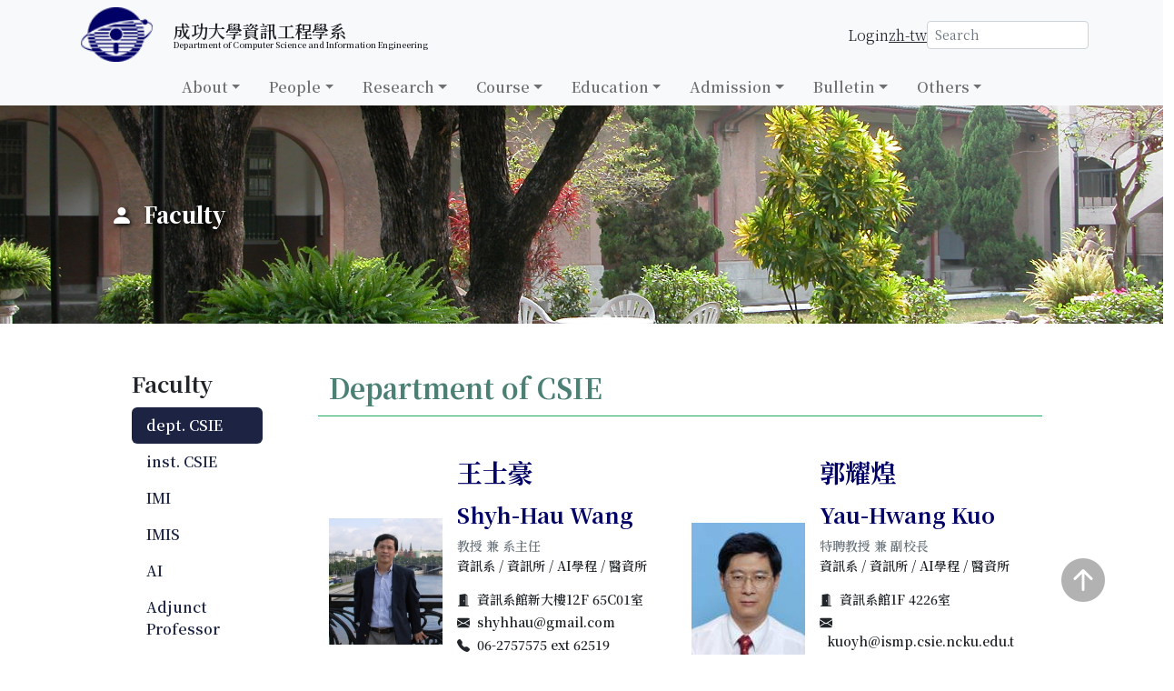

--- FILE ---
content_type: text/html; charset=utf-8
request_url: https://www.csie.ncku.edu.tw/en/members/csie
body_size: 12855
content:
<!DOCTYPE html>
<html lang="en">
<head>
  <title>NCKU CSIE</title>
  <meta charset="utf-8">
  <meta name="viewport" content="width=device-width, initial-scale=1">
  <link href="https://cdn.jsdelivr.net/npm/bootstrap@5.1.3/dist/css/bootstrap.min.css" rel="stylesheet">
  <script src="https://cdn.jsdelivr.net/npm/bootstrap@5.1.3/dist/js/bootstrap.bundle.min.js"></script>
  <link rel="stylesheet" href="https://cdn.jsdelivr.net/npm/bootstrap-icons@1.7.2/font/bootstrap-icons.css">

  <!-- Add additional CSS in static file -->
  
  <!-- <link rel="stylesheet" href="/templates/static/css/style.css"> -->
  <link rel="stylesheet" href="/templates/static/scss/all.css">
  <script src="/templates/static/js/script.js" type="text/javascript"></script>
</head>
<body>
  
  <!-- https://as-tx.github.io/bootstrap-off-canvas-sidebar/offset-overlay-full-demo.html# -->
  <div class="bs-canvas-overlay bs-canvas-anim bg-dark position-fixed w-100 h-100"></div>
  
  <div class="bs-offset-main bs-canvas-anim">
    <!-- ==========================Start Header Area========================== -->
    <header class="base_header-area sticky-top">
      <!-- 頂部選單 (包含 Logo, 登入, 語言, 搜尋) -->
      <div class="top-menu">
        <nav class="navbar navbar-expand bg-light">
          <div class="container"> 
            <a class="d-flex align-items-center text-wrap" href="/en/ncku_csie/">
              <div class="flex-shrink-0">
                <img src="/templates/static/images/logo.png" alt="Logo" style="height: clamp(40px, 5vw, 60px); width: auto;">
              </div>
              <div class="flex-grow-1 ms-3">
                <p class="m-0" style="font-size: clamp(0.8rem, 1.5vw, 1.5rem); font-weight: 600; line-height: 1.2;">成功大學資訊工程學系</p>
                <p class="m-0" style="font-size: clamp(0.4rem, 0.7vw, 0.875rem); line-height: 1.1;">Department of Computer Science and Information Engineering</p>
              </div>
            </a>

            <!-- 使用 ms-auto 將右側清單推至右方 -->
            <div class="ms-auto">
              <ul class="navbar-nav align-items-center gap-3">
                <!-- 登入單元 -->
                <li class="nav-item">
                  
                  <a class="fw-light align-middle disable disabled-login" title="請使用校內IP" style="cursor: pointer;">Login</a>
                  <script>
                  document.querySelectorAll(".disabled-login").forEach(link => {
                    link.addEventListener("click", function(event) {
                      alert("請使用校內IP");
                    });
                  });
                  </script>
                  
                </li>
                <!-- 語言切換 -->
                <li class="nav-item">
                  
                  
                  
                  
                    
                      <a class="fw-light align-middle text-decoration-underline" href="/zh-hant/">
                        zh-tw
                      </a>
                    
                  
                    
                  
                </li>
                <!-- 搜尋 (僅大螢幕顯示) -->
                <li class="nav-item d-none d-lg-block">
                  <form action="/en/news/search/" method="get" class="form-inline">
                    <input type="search" name="q" class="form-control form-control-sm" placeholder="Search">
                  </form>
                </li>
                <!-- 保留此 bi-list 作為手機版切換按鈕，並指向下方的 mainNavbar -->
                <li class="nav-item d-lg-none">
                  <div role="button" data-bs-toggle="collapse" data-bs-target="#mainNavbar" aria-controls="mainNavbar" aria-expanded="false">
                    <em class="bi bi-list" style="font-size: 24px;"></em>
                  </div>
                </li>
              </ul>
            </div>
          </div>
        </nav>
      </div>

      <!-- 2. 主導覽列 (簡介、成員等) -->
      <div class="main-menu">     
        <style>
          .main-menu .dropdown-menu {
            display: block;
            max-height: 0;
            opacity: 0;
            overflow: hidden;
            padding: 0;
            margin-top: 0.25rem;
            border: 0;
            box-shadow: none;
            transition: max-height 0.35s ease, opacity 0.35s ease;
          }
          .main-menu .dropdown.show > .dropdown-menu {
            max-height: 500px;
            opacity: 1;
            padding: 0.5rem 0;
          }
          @media (min-width: 992px) {
            .main-menu .dropdown-menu {
              position: absolute;
              min-width: 12rem;
              border: 1px solid rgba(0, 0, 0, 0.15);
              box-shadow: 0 0.5rem 1rem rgba(0, 0, 0, 0.15);
              background-color: #fff;
            }
          }
          @media (max-width: 991.98px) {
            .main-menu .dropdown-menu {
              width: 100%;
              background-color: transparent;
            }
            .main-menu .dropdown-item {
              padding-left: 1.25rem;
              padding-right: 1.25rem;
            }
          }
        </style>
        <nav class="navbar navbar-expand-lg bg-light py-0">
          <div class="container">
            <div class="collapse navbar-collapse justify-content-center" id="mainNavbar">
              <ul class="navbar-nav w-100 justify-content-center">
          <li class="nav-item px-2 dropdown">
            <a class="nav-link dropdown-toggle" href="#" role="button" aria-expanded="false">About</a>
            <ul class="dropdown-menu">
              <li><a class="dropdown-item" href="/en/info/">Dept. Overview</a></li>
              <li><a class="dropdown-item" href="/en/info/directions">Developing Directions</a></li>
              <li><a class="dropdown-item" href="/en/info/regulation">Regulation</a></li>
              <li><a class="dropdown-item" href="/en/info/visiting">Visiting</a></li>
              <li><a class="dropdown-item" href="/en/info/equipment">Equipment</a></li>
              <li><a class="dropdown-item" href="/en/info/logo">Dept. LOGO</a></li>
            </ul>
          </li>
          
          <li class="nav-item px-2 dropdown">
            <a class="nav-link dropdown-toggle" href="#" role="button" aria-expanded="false">People</a>
            <ul class="dropdown-menu">
              <li><a class="dropdown-item" href="/en/members/csie">dept. CSIE</a></li>
              <li><a class="dropdown-item" href="/en/members/csieg">inst. CSIE</a></li>
              <li><a class="dropdown-item" href="/en/members/med">IMI</a></li>
              <li><a class="dropdown-item" href="/en/members/imis">IMIS</a></li>
              <li><a class="dropdown-item" href="/en/members/ai">AI</a></li>
              <li><a class="dropdown-item" href="/en/members/adjunct">Adjunct Professor</a></li>
              <li><a class="dropdown-item" href="/en/members/joint">Joint Appointment</a></li>
              <li><a class="dropdown-item" href="/en/members/visiting">Visiting Professor</a></li>
              <li><a class="dropdown-item" href="/en/members/honor">Honorary Professor</a></li>
              <li><a class="dropdown-item" href="/en/members/retire">Retired Professor</a></li>
              <li><a class="dropdown-item" href="/en/members/office_members/">Staff</a></li>
            </ul>
          </li>

          <li class="nav-item px-2 dropdown">
            <a class="nav-link dropdown-toggle" href="#" role="button" aria-expanded="false">Research</a>
            <ul class="dropdown-menu">
              <li><a class="dropdown-item" href="/en/research/lab">Laboratories</a></li>
              <li><a class="dropdown-item" href="/en/research/areas">Areas</a></li>
              <li><a class="dropdown-item" href="/en/research/centers">Centers</a></li>
              <li><a class="dropdown-item" href="/en/research/international">International</a></li>
            </ul>
          </li>

          <li class="nav-item px-2 dropdown">
            <a class="nav-link dropdown-toggle" href="#" role="button" aria-expanded="false">Course</a>
            <ul class="dropdown-menu">
              <li><a class="dropdown-item" href="/en/education/credits">Credits Waiver</a></li>
              <li><a class="dropdown-item" href="/en/education/bachelor">Bachelor</a></li>
              <li><a class="dropdown-item" href="/en/education/bs">Purdue MS - NCKU BS Degree Program</a></li>
              <li><a class="dropdown-item" href="/en/education/isi">智慧系統實作組及特殊選才</a></li>
              <li><a class="dropdown-item" href="/en/education/instCSIE">inst. CSIE</a></li>
              <li><a class="dropdown-item" href="/en/education/imi">IMI</a></li>
              <li><a class="dropdown-item" href="/en/education/ai">AI</a></li>
              <li><a class="dropdown-item" href="/en/education/industrial">Industrial Technology Graduate Program</a></li>
              <li><a class="dropdown-item" href="/en/education/inService">In-service Master's Program</a></li>
            </ul>
          </li>

          <li class="nav-item px-2 dropdown">
            <a class="nav-link dropdown-toggle" href="#" role="button" aria-expanded="false">Education</a>
            <ul class="dropdown-menu">
              <li><a class="dropdown-item" href="/en/education/documents">Documents</a></li>
              <li><a class="dropdown-item" href="https://www.csie.ncku.edu.tw/Class2014/" target="_blank">教室借用系統</a></li>
              <li><a class="dropdown-item" href="https://oldsite.www.csie.ncku.edu.tw/score/" target="_blank">資格考查詢系統(限校內IP)&nbsp&nbsp<em class="bi bi-box-arrow-up-right"></em></a></li>
            </ul>
          </li>

          <li class="nav-item px-2 dropdown">
            <a class="nav-link dropdown-toggle" href="#" role="button" aria-expanded="false">Admission</a>
            <ul class="dropdown-menu">
              <li><a class="dropdown-item" href="/en/admission/senior">Senior</a></li>
              <li><a class="dropdown-item" href="/en/admission/bachelor">Bachelor</a></li>
              <li><a class="dropdown-item" href="/en/admission/bs">Purdue MS - NCKU BS Degree Program</a></li>
              <li><a class="dropdown-item" href="/en/admission/talent">Talent selection</a></li>
              <li><a class="dropdown-item" href="/en/admission/csie">inst. CSIE</a></li>
              <li><a class="dropdown-item" href="/en/admission/imi">IMI</a></li>
              <li><a class="dropdown-item" href="/en/admission/ai">AI</a></li>
              <li><a class="dropdown-item" href="/en/admission/industrial">Industrial Technology Graduate Program</a></li>
              <li><a class="dropdown-item" href="/en/admission/in-service">In-service Master's Program</a></li>
            </ul>
          </li>

          <li class="nav-item px-2 dropdown">
            <a class="nav-link dropdown-toggle" href="#" role="button" aria-expanded="false">Bulletin</a>
            <ul class="dropdown-menu">
              <li><a class="dropdown-item" href="/en/news/">All</a></li>
              <li><a class="dropdown-item" href="/en/news/normal">News</a></li>
              <li><a class="dropdown-item" href="/en/news/bachelorAdmission">Bachelor Admission</a></li>
              <li><a class="dropdown-item" href="/en/news/masterAdmission">Master_PhD Admission</a></li>
              <li><a class="dropdown-item" href="/en/news/speeches">Speeches</a></li>
              <li><a class="dropdown-item" href="/en/news/awards">Awards</a></li>
              <li><a class="dropdown-item" href="/en/news/scholarship">Scholarship</a></li>
              <li><a class="dropdown-item" href="/en/news/jobs">Jobs</a></li>
            </ul>
          </li>

          <li class="nav-item px-2 dropdown">
            <a class="nav-link dropdown-toggle" href="#" role="button" aria-expanded="false">Others</a>
            <ul class="dropdown-menu">
              <li><a class="dropdown-item" href="/en/links/other">Other Systems</a></li>
              <li><a class="dropdown-item" href="/en/links/alumni">Alumni</a></li>
              <li><a class="dropdown-item" href="/en/links/venue">Venue Hire</a></li>
              <li><a class="dropdown-item" target="blank" href="http://ieet.csie.ncku.edu.tw/" target="_blank">Questionnaire&nbsp&nbsp<em class="bi bi-box-arrow-up-right"></em></a></li>
            </ul>
          </li>
              </ul>
            </div>
          </div>
        </nav>
        <script>
          document.addEventListener('DOMContentLoaded', () => {
            const breakpoint = 992;
            const dropdowns = Array.from(document.querySelectorAll('.main-menu .nav-item.dropdown'));

            const closeDropdown = dropdown => {
              dropdown.classList.remove('show');
              const toggle = dropdown.querySelector('.dropdown-toggle');
              if (toggle) toggle.setAttribute('aria-expanded', 'false');
            };

            const openDropdown = dropdown => {
              dropdown.classList.add('show');
              const toggle = dropdown.querySelector('.dropdown-toggle');
              if (toggle) toggle.setAttribute('aria-expanded', 'true');
            };

            const closeAll = () => dropdowns.forEach(closeDropdown);

            const toggleDropdown = dropdown => {
              if (dropdown.classList.contains('show')) {
          closeDropdown(dropdown);
              } else {
          closeAll();
          openDropdown(dropdown);
              }
            };

            dropdowns.forEach(dropdown => {
              const toggle = dropdown.querySelector('.dropdown-toggle');
              if (!toggle) return;

              toggle.addEventListener('click', event => {
          event.preventDefault();
          event.stopPropagation();
          toggleDropdown(dropdown);
              });

              dropdown.addEventListener('mouseenter', () => {
          if (window.innerWidth >= breakpoint) openDropdown(dropdown);
              });

              dropdown.addEventListener('mouseleave', () => {
          if (window.innerWidth >= breakpoint) closeDropdown(dropdown);
              });
            });

            document.addEventListener('click', event => {
              if (!event.target.closest('.main-menu .nav-item.dropdown')) closeAll();
            });

            window.addEventListener('resize', closeAll);
          });
        </script>
      </div>
    </header>

    
      <!-- ===========================End Header Area=========================== -->
      
      
    
    
    
    <!-- ===========================Start Main Area=========================== -->
    
    
    
    <div class="header members-image d-flex row p-3">
        <div class="col-xl-1"></div>
        <div class="col-xl-11 align-self-center"><em class="bi bi-person-fill"style="font-size: 24px;"></em>&nbsp&nbspFaculty</div>    
      </div>

    <div class="mt-5">
        <!-- <div class="row my-3">
            <div class="col-xl-1"></div>
            <div class="col-xl-11 top-nav d-flex flex-nowrap">
                <nav aria-label="breadcrumb">
                    <ol class="breadcrumb">
                      <li class="breadcrumb-item"><a href="/en/members/csie">People</a></li>
                      <li class="breadcrumb-item active" aria-current="page">Faculty</li>
                      
                      <li class="breadcrumb-item active" aria-current="page">dept. CSIE</li>
                      
                    </ol>
                  </nav>
            </div>
        </div> -->
        <div class="row">
            <div class="col-xl-1 order-xl-1"></div>
            <div class="col-xl-2 col-md-12 px-5 pb-5 order-xl-2">
                <h4>Faculty</h4>
                <ul class="nav flex-column nav-pills">
                    <li class="nav-item">
                        <a class="nav-link active" href="/en/members/csie">dept. CSIE</a>
                    </li>
                    <li class="nav-item">
                        <a class="nav-link " href="/en/members/csieg">inst. CSIE</a>
                    </li>
                    <li class="nav-item">
                        <a class="nav-link " href="/en/members/med">IMI</a>
                    </li>
                    <li class="nav-item">
                        <a class="nav-link " href="/en/members/imis">IMIS</a>
                    </li>
                    <li class="nav-item">
                        <a class="nav-link " href="/en/members/ai">AI</a>
                    </li>
                    <li class="nav-item">
                        <a class="nav-link " href="/en/members/adjunct">Adjunct Professor</a>
                    </li>
                    <li class="nav-item">
                        <a class="nav-link " href="/en/members/joint">Joint Appointment</a>
                    </li>
                    <li class="nav-item">
                        <a class="nav-link " href="/en/members/visiting">Visiting Professor</a>
                    </li>
                    <li class="nav-item">
                        <a class="nav-link " href="/en/members/honor">Honorary Professor</a>
                    </li>
                    <li class="nav-item">
                        <a class="nav-link " href="/en/members/retire">Retired Professor</a>
                    </li>
                    <li class="nav-item">
                        <a class="nav-link " href="/en/members/office_members/">Staff</a>
                    </li>
                </ul>
            </div>
            <div class="col-xl-8 col-md-12 px-5 order-xl-3">
                <section class="member-list-area">
                    <div class="row d-flex justify-content-center">
                        <p class="pb-2 mb-4 info-title border-bottom border-success">
                            Department of CSIE
                            
                        </p>
                    </div>
                    
                    <div class="row">
                        
                        
                        <div class="col-sm-12 col-lg-6">
                            <div class="card mb-5" style="max-width: 540px;">
                                <div class="row g-0">
                                  <div class="col-4 m-auto">
                                    
                                        <!-- <div class="member-list-photo"> -->
                                            <img class="align-middle w-100" src="/media/images/member/teacher/teacher32.jpg" style="height: auto;" alt="teacher">
                                        <!-- </div> -->
                                    
                                  </div>
                                  <div class="col-8">
                                    <div class="card-body">
                                      <a href="/en/members/2">
                                        <h3 class="card-title">王士豪</h3>
                                        <h4 class="card-title">Shyh-Hau Wang</h4>
                                        </a>
                                      <p class="card-subtitle"><small class="text-muted">教授 兼 系主任</small></p>
                                      <p class="card-text">資訊系 / 資訊所 / AI學程 / 醫資所</p>
                                      <p class="card-text mb-1"><em class="bi bi-door-open-fill"></em>&nbsp&nbsp資訊系館新大樓12F 65C01室</p>
                                      <p class="card-text mb-1"><em class="bi bi-envelope-fill"></em>&nbsp&nbspshyhhau@gmail.com</p>
                                      <p class="card-text"><em class="bi bi-telephone-fill"></em>&nbsp&nbsp06-2757575 ext 62519</p>
                                        
                                        <a href="http://buslab.csie.ncku.edu.tw/" class="card-link">生醫超音波系統實驗室</a>
                                        <p class="card-text">(資訊系館新大樓8F 65804室)</p>
                                        
                                    </div>
                                  </div>
                                </div>
                              </div>
                        </div>             
                        
                        
                        <div class="col-sm-12 col-lg-6">
                            <div class="card mb-5" style="max-width: 540px;">
                                <div class="row g-0">
                                  <div class="col-4 m-auto">
                                    
                                        <!-- <div class="member-list-photo"> -->
                                            <img class="align-middle w-100" src="/media/images/member/teacher/teacher5.jpeg" style="height: auto;" alt="teacher">
                                        <!-- </div> -->
                                    
                                  </div>
                                  <div class="col-8">
                                    <div class="card-body">
                                      <a href="/en/members/11">
                                        <h3 class="card-title">郭耀煌</h3>
                                        <h4 class="card-title">Yau-Hwang Kuo</h4>
                                        </a>
                                      <p class="card-subtitle"><small class="text-muted">特聘教授 兼 副校長</small></p>
                                      <p class="card-text">資訊系 / 資訊所 / AI學程 / 醫資所</p>
                                      <p class="card-text mb-1"><em class="bi bi-door-open-fill"></em>&nbsp&nbsp資訊系館1F 4226室</p>
                                      <p class="card-text mb-1"><em class="bi bi-envelope-fill"></em>&nbsp&nbspkuoyh@ismp.csie.ncku.edu.tw</p>
                                      <p class="card-text"><em class="bi bi-telephone-fill"></em>&nbsp&nbsp06-2757575 ext 61661</p>
                                        
                                        <a href="http://ismp.csie.ncku.edu.tw/" class="card-link">智慧型系統暨媒體處理實驗室</a>
                                        <p class="card-text">(資訊系館新大樓5F 65507室)</p>
                                        
                                    </div>
                                  </div>
                                </div>
                              </div>
                        </div>             
                        
                        
                        <div class="col-sm-12 col-lg-6">
                            <div class="card mb-5" style="max-width: 540px;">
                                <div class="row g-0">
                                  <div class="col-4 m-auto">
                                    
                                        <!-- <div class="member-list-photo"> -->
                                            <img class="align-middle w-100" src="/media/images/member/teacher/1120446-1.jpg" style="height: auto;" alt="teacher">
                                        <!-- </div> -->
                                    
                                  </div>
                                  <div class="col-8">
                                    <div class="card-body">
                                      <a href="/en/members/9">
                                        <h3 class="card-title">謝孫源</h3>
                                        <h4 class="card-title">Sun-Yuan Hsieh</h4>
                                        </a>
                                      <p class="card-subtitle"><small class="text-muted">Chair Professor</small></p>
                                      <p class="card-text">資訊系 / 資訊所 / AI學程 / 醫資所</p>
                                      <p class="card-text mb-1"><em class="bi bi-door-open-fill"></em>&nbsp&nbsp資訊系館</p>
                                      <p class="card-text mb-1"><em class="bi bi-envelope-fill"></em>&nbsp&nbsphsiehsy@mail.ncku.edu.tw</p>
                                      <p class="card-text"><em class="bi bi-telephone-fill"></em>&nbsp&nbsp06-2757575 ext 62538</p>
                                        
                                    </div>
                                  </div>
                                </div>
                              </div>
                        </div>             
                        
                        
                        <div class="col-sm-12 col-lg-6">
                            <div class="card mb-5" style="max-width: 540px;">
                                <div class="row g-0">
                                  <div class="col-4 m-auto">
                                    
                                        <!-- <div class="member-list-photo"> -->
                                            <img class="align-middle w-100" src="/media/images/member/teacher/teacher17.jpeg" style="height: auto;" alt="teacher">
                                        <!-- </div> -->
                                    
                                  </div>
                                  <div class="col-8">
                                    <div class="card-body">
                                      <a href="/en/members/25">
                                        <h3 class="card-title">連震杰</h3>
                                        <h4 class="card-title">Jenn-Jier James Lien</h4>
                                        </a>
                                      <p class="card-subtitle"><small class="text-muted">教授/電機資訊學院 副院長/多媒體系統與智慧型運算工程博士學位學程主任</small></p>
                                      <p class="card-text">資訊系 / 資訊所 / AI學程 / 製造所</p>
                                      <p class="card-text mb-1"><em class="bi bi-door-open-fill"></em>&nbsp&nbsp資訊系館新大樓11F 65B12室</p>
                                      <p class="card-text mb-1"><em class="bi bi-envelope-fill"></em>&nbsp&nbspjjlien@csie.ncku.edu.tw</p>
                                      <p class="card-text"><em class="bi bi-telephone-fill"></em>&nbsp&nbsp06-2757575 ext 62540</p>
                                        
                                        <a href="http://robotics.csie.ncku.edu.tw/" class="card-link">機器人實驗室</a>
                                        <p class="card-text">(資訊系館新大樓9F 65904室)</p>
                                        
                                    </div>
                                  </div>
                                </div>
                              </div>
                        </div>             
                        
                        
                        <div class="col-sm-12 col-lg-6">
                            <div class="card mb-5" style="max-width: 540px;">
                                <div class="row g-0">
                                  <div class="col-4 m-auto">
                                    
                                        <!-- <div class="member-list-photo"> -->
                                            <img class="align-middle w-100" src="/media/images/member/teacher/teacher21.jpeg" style="height: auto;" alt="teacher">
                                        <!-- </div> -->
                                    
                                  </div>
                                  <div class="col-8">
                                    <div class="card-body">
                                      <a href="/en/members/39">
                                        <h3 class="card-title">楊中平</h3>
                                        <h4 class="card-title">Chung-Ping Young</h4>
                                        </a>
                                      <p class="card-subtitle"><small class="text-muted">副教授 兼 醫資所所長 兼 AI學程主任</small></p>
                                      <p class="card-text">資訊系 / 資訊所 / AI學程 / 醫資所</p>
                                      <p class="card-text mb-1"><em class="bi bi-door-open-fill"></em>&nbsp&nbsp資訊系館新大樓12F 65C14室</p>
                                      <p class="card-text mb-1"><em class="bi bi-envelope-fill"></em>&nbsp&nbspcpyoung@mail.csie.ncku.edu.tw</p>
                                      <p class="card-text"><em class="bi bi-telephone-fill"></em>&nbsp&nbsp06-2757575 ext 62533</p>
                                        
                                        <a href="http://neat.csie.ncku.edu.tw/" class="card-link">聯網型嵌入式應用與技術實驗室</a>
                                        <p class="card-text">(資訊系館新大樓4F 65402室)</p>
                                        
                                    </div>
                                  </div>
                                </div>
                              </div>
                        </div>             
                        
                        
                        <div class="col-sm-12 col-lg-6">
                            <div class="card mb-5" style="max-width: 540px;">
                                <div class="row g-0">
                                  <div class="col-4 m-auto">
                                    
                                        <!-- <div class="member-list-photo"> -->
                                            <img class="align-middle w-100" src="/media/images/member/teacher/teacher26.jpeg" style="height: auto;" alt="teacher">
                                        <!-- </div> -->
                                    
                                  </div>
                                  <div class="col-8">
                                    <div class="card-body">
                                      <a href="/en/members/30">
                                        <h3 class="card-title">梁勝富</h3>
                                        <h4 class="card-title">Sheng-Fu Liang</h4>
                                        </a>
                                      <p class="card-subtitle"><small class="text-muted">教授 兼 AI生技醫療中心主任 兼 製造所所長</small></p>
                                      <p class="card-text">資訊系 / 資訊所 / AI學程 / 醫資所 / 製造所</p>
                                      <p class="card-text mb-1"><em class="bi bi-door-open-fill"></em>&nbsp&nbsp資訊系館新大樓12F 65C06室</p>
                                      <p class="card-text mb-1"><em class="bi bi-envelope-fill"></em>&nbsp&nbspsfliang@mail.ncku.edu.tw</p>
                                      <p class="card-text"><em class="bi bi-telephone-fill"></em>&nbsp&nbsp06-2757575 ext 62549</p>
                                        
                                        <a href="http://ncbci.csie.ncku.edu.tw/" class="card-link">神經運算與腦機界面實驗室</a>
                                        <p class="card-text">(資訊系館新大樓3F 65301室)</p>
                                        
                                    </div>
                                  </div>
                                </div>
                              </div>
                        </div>             
                        
                        
                        <div class="col-sm-12 col-lg-6">
                            <div class="card mb-5" style="max-width: 540px;">
                                <div class="row g-0">
                                  <div class="col-4 m-auto">
                                    
                                        <!-- <div class="member-list-photo"> -->
                                            <img class="align-middle w-100" src="/media/images/member/teacher/teacher8.jpeg" style="height: auto;" alt="teacher">
                                        <!-- </div> -->
                                    
                                  </div>
                                  <div class="col-8">
                                    <div class="card-body">
                                      <a href="/en/members/7">
                                        <h3 class="card-title">李同益</h3>
                                        <h4 class="card-title">Tong-Yee Lee</h4>
                                        </a>
                                      <p class="card-subtitle"><small class="text-muted">講座教授</small></p>
                                      <p class="card-text">資訊系 / 資訊所 / AI學程</p>
                                      <p class="card-text mb-1"><em class="bi bi-door-open-fill"></em>&nbsp&nbsp資訊系館1F 4211室</p>
                                      <p class="card-text mb-1"><em class="bi bi-envelope-fill"></em>&nbsp&nbsptonylee@mail.ncku.edu.tw</p>
                                      <p class="card-text"><em class="bi bi-telephone-fill"></em>&nbsp&nbsp06-2757575 ext 62531</p>
                                        
                                        <a href="http://graphics.csie.ncku.edu.tw/" class="card-link">電腦圖學實驗室 (Computer Graphics Laboratory)</a>
                                        <p class="card-text">(資訊系館新大樓7F 65701室)</p>
                                        
                                    </div>
                                  </div>
                                </div>
                              </div>
                        </div>             
                        
                        
                        <div class="col-sm-12 col-lg-6">
                            <div class="card mb-5" style="max-width: 540px;">
                                <div class="row g-0">
                                  <div class="col-4 m-auto">
                                    
                                        <!-- <div class="member-list-photo"> -->
                                            <img class="align-middle w-100" src="/media/images/member/teacher/teacher2.jpeg" style="height: auto;" alt="teacher">
                                        <!-- </div> -->
                                    
                                  </div>
                                  <div class="col-8">
                                    <div class="card-body">
                                      <a href="/en/members/8">
                                        <h3 class="card-title">吳宗憲</h3>
                                        <h4 class="card-title">Chung-Hsien Wu</h4>
                                        </a>
                                      <p class="card-subtitle"><small class="text-muted">講座教授</small></p>
                                      <p class="card-text">資訊系 / 資訊所 / AI學程</p>
                                      <p class="card-text mb-1"><em class="bi bi-door-open-fill"></em>&nbsp&nbsp資訊系館</p>
                                      <p class="card-text mb-1"><em class="bi bi-envelope-fill"></em>&nbsp&nbspchunghsienwu@gmail.com</p>
                                      <p class="card-text"><em class="bi bi-telephone-fill"></em>&nbsp&nbsp06-2757575 ext 62521</p>
                                        
                                        <a href="http://mhmc.csie.ncku.edu.tw" class="card-link">Multimedia Human-Machine Communication Lab</a>
                                        <p class="card-text">(資訊系館新大樓8F 65801)</p>
                                        
                                    </div>
                                  </div>
                                </div>
                              </div>
                        </div>             
                        
                        
                        <div class="col-sm-12 col-lg-6">
                            <div class="card mb-5" style="max-width: 540px;">
                                <div class="row g-0">
                                  <div class="col-4 m-auto">
                                    
                                        <!-- <div class="member-list-photo"> -->
                                            <img class="align-middle w-100" src="/media/images/member/teacher/teacher7.jpeg" style="height: auto;" alt="teacher">
                                        <!-- </div> -->
                                    
                                  </div>
                                  <div class="col-8">
                                    <div class="card-body">
                                      <a href="/en/members/15">
                                        <h3 class="card-title">黃崇明</h3>
                                        <h4 class="card-title">Chung-Ming Huang</h4>
                                        </a>
                                      <p class="card-subtitle"><small class="text-muted">特聘教授</small></p>
                                      <p class="card-text">資訊系 / 資訊所 / AI學程</p>
                                      <p class="card-text mb-1"><em class="bi bi-door-open-fill"></em>&nbsp&nbsp資訊系館1F 4206C室</p>
                                      <p class="card-text mb-1"><em class="bi bi-envelope-fill"></em>&nbsp&nbsphuangcm@locust.csie.ncku.edu.tw</p>
                                      <p class="card-text"><em class="bi bi-telephone-fill"></em>&nbsp&nbsp06-2757575 ext 62523</p>
                                        
                                        <a href="http://www.mmnetlab.csie.ncku.edu.tw/" class="card-link">多媒體行動電腦網路實驗室</a>
                                        <p class="card-text">(資訊系館新大樓3F 65303室)</p>
                                        
                                    </div>
                                  </div>
                                </div>
                              </div>
                        </div>             
                        
                        
                        <div class="col-sm-12 col-lg-6">
                            <div class="card mb-5" style="max-width: 540px;">
                                <div class="row g-0">
                                  <div class="col-4 m-auto">
                                    
                                        <!-- <div class="member-list-photo"> -->
                                            <img class="align-middle w-100" src="/media/images/member/teacher/teacher39.jpeg" style="height: auto;" alt="teacher">
                                        <!-- </div> -->
                                    
                                  </div>
                                  <div class="col-8">
                                    <div class="card-body">
                                      <a href="/en/members/17">
                                        <h3 class="card-title">陳裕民</h3>
                                        <h4 class="card-title">Yuh-Min Chen</h4>
                                        </a>
                                      <p class="card-subtitle"><small class="text-muted">特聘教授</small></p>
                                      <p class="card-text">資訊系 / 製造所</p>
                                      <p class="card-text mb-1"><em class="bi bi-door-open-fill"></em>&nbsp&nbsp自強校區照坤精密儀器大樓95603室</p>
                                      <p class="card-text mb-1"><em class="bi bi-envelope-fill"></em>&nbsp&nbspymchen@mail.ncku.edu.tw</p>
                                      <p class="card-text"><em class="bi bi-telephone-fill"></em>&nbsp&nbsp06-2757575 ext 34222</p>
                                        
                                        <a href="https://sblab.imis.ncku.edu.tw/" class="card-link">智能商務實驗室</a>
                                        <p class="card-text">(自強校區照坤精密儀器大樓95604室)</p>
                                        
                                    </div>
                                  </div>
                                </div>
                              </div>
                        </div>             
                        
                        
                        <div class="col-sm-12 col-lg-6">
                            <div class="card mb-5" style="max-width: 540px;">
                                <div class="row g-0">
                                  <div class="col-4 m-auto">
                                    
                                        <!-- <div class="member-list-photo"> -->
                                            <img class="align-middle w-100" src="/media/images/member/teacher/teacher40.jpeg" style="height: auto;" alt="teacher">
                                        <!-- </div> -->
                                    
                                  </div>
                                  <div class="col-8">
                                    <div class="card-body">
                                      <a href="/en/members/21">
                                        <h3 class="card-title">陳響亮</h3>
                                        <h4 class="card-title">Shang-Liang Chen</h4>
                                        </a>
                                      <p class="card-subtitle"><small class="text-muted">教授</small></p>
                                      <p class="card-text">資訊系 / 製造所</p>
                                      <p class="card-text mb-1"><em class="bi bi-door-open-fill"></em>&nbsp&nbsp自強校區照坤精密儀器大樓95503室</p>
                                      <p class="card-text mb-1"><em class="bi bi-envelope-fill"></em>&nbsp&nbspslchen@mail.ncku.edu.tw</p>
                                      <p class="card-text"><em class="bi bi-telephone-fill"></em>&nbsp&nbsp06-2757575 ext 34221</p>
                                        
                                        <a href="https://imilab.imis.ncku.edu.tw/" class="card-link">資訊與機電整合實驗室</a>
                                        <p class="card-text">(自強校區照坤精密儀器大樓95507室)</p>
                                        
                                    </div>
                                  </div>
                                </div>
                              </div>
                        </div>             
                        
                        
                        <div class="col-sm-12 col-lg-6">
                            <div class="card mb-5" style="max-width: 540px;">
                                <div class="row g-0">
                                  <div class="col-4 m-auto">
                                    
                                        <!-- <div class="member-list-photo"> -->
                                            <img class="align-middle w-100" src="/media/images/member/teacher/teacher10.jpeg" style="height: auto;" alt="teacher">
                                        <!-- </div> -->
                                    
                                  </div>
                                  <div class="col-8">
                                    <div class="card-body">
                                      <a href="/en/members/18">
                                        <h3 class="card-title">蔣榮先</h3>
                                        <h4 class="card-title">Jung-Hsien Chiang</h4>
                                        </a>
                                      <p class="card-subtitle"><small class="text-muted">教授</small></p>
                                      <p class="card-text">資訊系 / 資訊所 / AI學程 / 醫資所 / 成大醫院</p>
                                      <p class="card-text mb-1"><em class="bi bi-door-open-fill"></em>&nbsp&nbsp資訊系館</p>
                                      <p class="card-text mb-1"><em class="bi bi-envelope-fill"></em>&nbsp&nbspjchiang@mail.ncku.edu.tw</p>
                                      <p class="card-text"><em class="bi bi-telephone-fill"></em>&nbsp&nbsp06-2757575 ext 62534</p>
                                        
                                        <a href="http://iir.csie.ncku.edu.tw/" class="card-link">Intelligent Information Retrieval Laboratory</a>
                                        <p class="card-text">(CSIE Room 65604)</p>
                                        
                                    </div>
                                  </div>
                                </div>
                              </div>
                        </div>             
                        
                        
                        <div class="col-sm-12 col-lg-6">
                            <div class="card mb-5" style="max-width: 540px;">
                                <div class="row g-0">
                                  <div class="col-4 m-auto">
                                    
                                        <!-- <div class="member-list-photo"> -->
                                            <img class="align-middle w-100" src="/media/images/member/teacher/teacher23.jpeg" style="height: auto;" alt="teacher">
                                        <!-- </div> -->
                                    
                                  </div>
                                  <div class="col-8">
                                    <div class="card-body">
                                      <a href="/en/members/19">
                                        <h3 class="card-title">陳培殷</h3>
                                        <h4 class="card-title">Pei-Yin Chen</h4>
                                        </a>
                                      <p class="card-subtitle"><small class="text-muted">特聘教授 兼 成大醫院資訊室主任</small></p>
                                      <p class="card-text">資訊系 / 資訊所 / AI學程</p>
                                      <p class="card-text mb-1"><em class="bi bi-door-open-fill"></em>&nbsp&nbsp資訊系館新大樓11F 65B13室</p>
                                      <p class="card-text mb-1"><em class="bi bi-envelope-fill"></em>&nbsp&nbsppychen@mail.ncku.edu.tw</p>
                                      <p class="card-text"><em class="bi bi-telephone-fill"></em>&nbsp&nbsp06-2757575 ext 62547</p>
                                        
                                        <a href="http://dic.csie.ncku.edu.tw/" class="card-link">數位晶片設計實驗室</a>
                                        <p class="card-text">(資訊系館新大樓10F 65A01室)</p>
                                        
                                    </div>
                                  </div>
                                </div>
                              </div>
                        </div>             
                        
                        
                        <div class="col-sm-12 col-lg-6">
                            <div class="card mb-5" style="max-width: 540px;">
                                <div class="row g-0">
                                  <div class="col-4 m-auto">
                                    
                                        <!-- <div class="member-list-photo"> -->
                                            <img class="align-middle w-100" src="/media/images/member/teacher/766679109.jpg" style="height: auto;" alt="teacher">
                                        <!-- </div> -->
                                    
                                  </div>
                                  <div class="col-8">
                                    <div class="card-body">
                                      <a href="/en/members/22">
                                        <h3 class="card-title">鄭憲宗</h3>
                                        <h4 class="card-title">Sheng-Tzong Cheng</h4>
                                        </a>
                                      <p class="card-subtitle"><small class="text-muted">教授 借調 國立臺東大學校長</small></p>
                                      <p class="card-text">資訊系 / 資訊所 / AI學程</p>
                                      <p class="card-text mb-1"><em class="bi bi-door-open-fill"></em>&nbsp&nbsp資訊系館1F 4212室</p>
                                      <p class="card-text mb-1"><em class="bi bi-envelope-fill"></em>&nbsp&nbspstevecheng1688@gmail.com</p>
                                      <p class="card-text"><em class="bi bi-telephone-fill"></em>&nbsp&nbsp06-2757575 ext 62520#2607</p>
                                        
                                        <a href="http://plato.csie.ncku.edu.tw/" class="card-link">塵間感知與雲端計算實驗室</a>
                                        <p class="card-text">(資訊系館新大樓6F 65607室)</p>
                                        
                                    </div>
                                  </div>
                                </div>
                              </div>
                        </div>             
                        
                        
                        <div class="col-sm-12 col-lg-6">
                            <div class="card mb-5" style="max-width: 540px;">
                                <div class="row g-0">
                                  <div class="col-4 m-auto">
                                    
                                        <!-- <div class="member-list-photo"> -->
                                            <img class="align-middle w-100" src="/media/images/member/teacher/teacher41.jpeg" style="height: auto;" alt="teacher">
                                        <!-- </div> -->
                                    
                                  </div>
                                  <div class="col-8">
                                    <div class="card-body">
                                      <a href="/en/members/23">
                                        <h3 class="card-title">楊大和</h3>
                                        <h4 class="card-title">Taho Yang</h4>
                                        </a>
                                      <p class="card-subtitle"><small class="text-muted">Professor</small></p>
                                      <p class="card-text">資訊系 / 製造所</p>
                                      <p class="card-text mb-1"><em class="bi bi-door-open-fill"></em>&nbsp&nbsp95612, Building for precision instruments, Tzu-Chiang Campus</p>
                                      <p class="card-text mb-1"><em class="bi bi-envelope-fill"></em>&nbsp&nbsptyang@mail.ncku.edu.tw</p>
                                      <p class="card-text"><em class="bi bi-telephone-fill"></em>&nbsp&nbsp06-2757575 ext 34225</p>
                                        
                                        <a href="https://mmlab.imis.ncku.edu.tw/" class="card-link">Manufacturing Management Laboratory</a>
                                        <p class="card-text">(95623, Building for precision instruments, Tzu-Chiang Campus)</p>
                                        
                                    </div>
                                  </div>
                                </div>
                              </div>
                        </div>             
                        
                        
                        <div class="col-sm-12 col-lg-6">
                            <div class="card mb-5" style="max-width: 540px;">
                                <div class="row g-0">
                                  <div class="col-4 m-auto">
                                    
                                        <!-- <div class="member-list-photo"> -->
                                            <img class="align-middle w-100" src="/media/images/member/teacher/teacher12.jpeg" style="height: auto;" alt="teacher">
                                        <!-- </div> -->
                                    
                                  </div>
                                  <div class="col-8">
                                    <div class="card-body">
                                      <a href="/en/members/13">
                                        <h3 class="card-title">蘇文鈺</h3>
                                        <h4 class="card-title">Wen Yu Su</h4>
                                        </a>
                                      <p class="card-subtitle"><small class="text-muted">教授</small></p>
                                      <p class="card-text">資訊系 / 資訊所 / AI學程 / 醫資所</p>
                                      <p class="card-text mb-1"><em class="bi bi-door-open-fill"></em>&nbsp&nbsp資訊系館新大樓12F 65C08室</p>
                                      <p class="card-text mb-1"><em class="bi bi-envelope-fill"></em>&nbsp&nbspalvinsu@mail.ncku.edu.tw</p>
                                      <p class="card-text"><em class="bi bi-telephone-fill"></em>&nbsp&nbsp06-2757575 ext 62537</p>
                                        
                                        <a href="http://screamlab-ncku-2008.blogspot.com/" class="card-link">音樂多媒體系統實驗室</a>
                                        <p class="card-text">(資訊系館新大樓7F 65707室)</p>
                                        
                                    </div>
                                  </div>
                                </div>
                              </div>
                        </div>             
                        
                        
                        <div class="col-sm-12 col-lg-6">
                            <div class="card mb-5" style="max-width: 540px;">
                                <div class="row g-0">
                                  <div class="col-4 m-auto">
                                    
                                        <!-- <div class="member-list-photo"> -->
                                            <img class="align-middle w-100" src="/media/images/member/teacher/teacher16.jpg" style="height: auto;" alt="teacher">
                                        <!-- </div> -->
                                    
                                  </div>
                                  <div class="col-8">
                                    <div class="card-body">
                                      <a href="/en/members/1">
                                        <h3 class="card-title">張燕光</h3>
                                        <h4 class="card-title">Yeim-Kuan Chang</h4>
                                        </a>
                                      <p class="card-subtitle"><small class="text-muted">Chair and Professor</small></p>
                                      <p class="card-text">資訊系 / 資訊所 / AI學程 / 醫資所</p>
                                      <p class="card-text mb-1"><em class="bi bi-door-open-fill"></em>&nbsp&nbsp資訊系館</p>
                                      <p class="card-text mb-1"><em class="bi bi-envelope-fill"></em>&nbsp&nbspykchang@mail.ncku.edu.tw</p>
                                      <p class="card-text"><em class="bi bi-telephone-fill"></em>&nbsp&nbsp06-2757575 ext 62539</p>
                                        
                                        <a href="http://140.116.82.170/" class="card-link">Computer &amp; Internet Architecture Laboratory</a>
                                        <p class="card-text">(資訊系館新大樓5F 65502 室)</p>
                                        
                                    </div>
                                  </div>
                                </div>
                              </div>
                        </div>             
                        
                        
                        <div class="col-sm-12 col-lg-6">
                            <div class="card mb-5" style="max-width: 540px;">
                                <div class="row g-0">
                                  <div class="col-4 m-auto">
                                    
                                        <!-- <div class="member-list-photo"> -->
                                            <img class="align-middle w-100" src="/media/images/member/teacher/teacher20.jpeg" style="height: auto;" alt="teacher">
                                        <!-- </div> -->
                                    
                                  </div>
                                  <div class="col-8">
                                    <div class="card-body">
                                      <a href="/en/members/26">
                                        <h3 class="card-title">蘇銓清</h3>
                                        <h4 class="card-title">Chuan-Ching Sue</h4>
                                        </a>
                                      <p class="card-subtitle"><small class="text-muted">教授</small></p>
                                      <p class="card-text">資訊系 / 資訊所 / AI學程</p>
                                      <p class="card-text mb-1"><em class="bi bi-door-open-fill"></em>&nbsp&nbsp資訊系館新大樓11F 65B10室</p>
                                      <p class="card-text mb-1"><em class="bi bi-envelope-fill"></em>&nbsp&nbspsuecc@mail.ncku.edu.tw</p>
                                      <p class="card-text"><em class="bi bi-telephone-fill"></em>&nbsp&nbsp06-2757575 ext 62543</p>
                                        
                                        <a href="http://140.116.247.66/" class="card-link">可靠計算及網路實驗室</a>
                                        <p class="card-text">(資訊系館新大樓7F 65703室)</p>
                                        
                                    </div>
                                  </div>
                                </div>
                              </div>
                        </div>             
                        
                        
                        <div class="col-sm-12 col-lg-6">
                            <div class="card mb-5" style="max-width: 540px;">
                                <div class="row g-0">
                                  <div class="col-4 m-auto">
                                    
                                        <!-- <div class="member-list-photo"> -->
                                            <img class="align-middle w-100" src="/media/images/member/teacher/IMGP2152.jpg" style="height: auto;" alt="teacher">
                                        <!-- </div> -->
                                    
                                  </div>
                                  <div class="col-8">
                                    <div class="card-body">
                                      <a href="/en/members/27">
                                        <h3 class="card-title">蕭宏章</h3>
                                        <h4 class="card-title">Hung-Chang Hsiao</h4>
                                        </a>
                                      <p class="card-subtitle"><small class="text-muted">Professor</small></p>
                                      <p class="card-text">資訊系 / 資訊所 / AI學程</p>
                                      <p class="card-text mb-1"><em class="bi bi-door-open-fill"></em>&nbsp&nbsp資訊系館11F</p>
                                      <p class="card-text mb-1"><em class="bi bi-envelope-fill"></em>&nbsp&nbsphchsiao@csie.ncku.edu.tw</p>
                                      <p class="card-text"><em class="bi bi-telephone-fill"></em>&nbsp&nbsp06-2757575 ext 62548</p>
                                        
                                        <a href="https://sites.google.com/view/hung-chang-hsiao/home" class="card-link">Distributed Systems Research Lab.</a>
                                        <p class="card-text">(資訊系館10F)</p>
                                        
                                    </div>
                                  </div>
                                </div>
                              </div>
                        </div>             
                        
                        
                        <div class="col-sm-12 col-lg-6">
                            <div class="card mb-5" style="max-width: 540px;">
                                <div class="row g-0">
                                  <div class="col-4 m-auto">
                                    
                                        <!-- <div class="member-list-photo"> -->
                                            <img class="align-middle w-100" src="/media/images/member/teacher/teacher22.jpeg" style="height: auto;" alt="teacher">
                                        <!-- </div> -->
                                    
                                  </div>
                                  <div class="col-8">
                                    <div class="card-body">
                                      <a href="/en/members/29">
                                        <h3 class="card-title">盧文祥</h3>
                                        <h4 class="card-title">Wen-Hsiang Lu</h4>
                                        </a>
                                      <p class="card-subtitle"><small class="text-muted">教授</small></p>
                                      <p class="card-text">資訊系 / 資訊所 / AI學程 / 醫資所</p>
                                      <p class="card-text mb-1"><em class="bi bi-door-open-fill"></em>&nbsp&nbsp資訊系館新大樓11F 65B07室</p>
                                      <p class="card-text mb-1"><em class="bi bi-envelope-fill"></em>&nbsp&nbspwhlu@mail.ncku.edu.tw</p>
                                      <p class="card-text"><em class="bi bi-telephone-fill"></em>&nbsp&nbsp06-2757575 ext 62545</p>
                                        
                                        <a href="http://wmmks.csie.ncku.edu.tw/wmmks/" class="card-link">多語心智服務實驗室</a>
                                        <p class="card-text">(資訊系館新大樓8F 65802室)</p>
                                        
                                    </div>
                                  </div>
                                </div>
                              </div>
                        </div>             
                        
                        
                        <div class="col-sm-12 col-lg-6">
                            <div class="card mb-5" style="max-width: 540px;">
                                <div class="row g-0">
                                  <div class="col-4 m-auto">
                                    
                                        <!-- <div class="member-list-photo"> -->
                                            <img class="align-middle w-100" src="/media/images/member/teacher/teacher28.jpeg" style="height: auto;" alt="teacher">
                                        <!-- </div> -->
                                    
                                  </div>
                                  <div class="col-8">
                                    <div class="card-body">
                                      <a href="/en/members/31">
                                        <h3 class="card-title">張大緯</h3>
                                        <h4 class="card-title">Da-Wei Chang</h4>
                                        </a>
                                      <p class="card-subtitle"><small class="text-muted">教授</small></p>
                                      <p class="card-text">資訊系 / 資訊所 / AI學程</p>
                                      <p class="card-text mb-1"><em class="bi bi-door-open-fill"></em>&nbsp&nbsp資訊系館新大樓12F 65C13室</p>
                                      <p class="card-text mb-1"><em class="bi bi-envelope-fill"></em>&nbsp&nbspdavidchang@csie.ncku.edu.tw</p>
                                      <p class="card-text"><em class="bi bi-telephone-fill"></em>&nbsp&nbsp06-2757575 ext 62551</p>
                                        
                                        <a href="http://os.csie.ncku.edu.tw/" class="card-link">作業系統與嵌入式系統實驗室</a>
                                        <p class="card-text">(資訊系館新大樓4F 65409室)</p>
                                        
                                    </div>
                                  </div>
                                </div>
                              </div>
                        </div>             
                        
                        
                        <div class="col-sm-12 col-lg-6">
                            <div class="card mb-5" style="max-width: 540px;">
                                <div class="row g-0">
                                  <div class="col-4 m-auto">
                                    
                                        <!-- <div class="member-list-photo"> -->
                                            <img class="align-middle w-100" src="/media/images/member/teacher/teacher27.jpeg" style="height: auto;" alt="teacher">
                                        <!-- </div> -->
                                    
                                  </div>
                                  <div class="col-8">
                                    <div class="card-body">
                                      <a href="/en/members/32">
                                        <h3 class="card-title">藍崑展</h3>
                                        <h4 class="card-title">Kun-chan Lan</h4>
                                        </a>
                                      <p class="card-subtitle"><small class="text-muted">教授</small></p>
                                      <p class="card-text">資訊系 / 資訊所 / AI學程 / 醫資所</p>
                                      <p class="card-text mb-1"><em class="bi bi-door-open-fill"></em>&nbsp&nbsp資訊系館新大樓12F 65C05室</p>
                                      <p class="card-text mb-1"><em class="bi bi-envelope-fill"></em>&nbsp&nbsp9602016@gs.ncku.edu.tw</p>
                                      <p class="card-text"><em class="bi bi-telephone-fill"></em>&nbsp&nbsp06-2757575 ext 62550</p>
                                        
                                        <a href="https://lens.csie.ncku.edu.tw/" class="card-link">人工智慧物聯網(AIoT)實驗室</a>
                                        <p class="card-text">(資訊系館新大樓5F 65501室)</p>
                                        
                                    </div>
                                  </div>
                                </div>
                              </div>
                        </div>             
                        
                        
                        <div class="col-sm-12 col-lg-6">
                            <div class="card mb-5" style="max-width: 540px;">
                                <div class="row g-0">
                                  <div class="col-4 m-auto">
                                    
                                        <!-- <div class="member-list-photo"> -->
                                            <img class="align-middle w-100" src="/media/images/member/teacher/teacher78.jpeg" style="height: auto;" alt="teacher">
                                        <!-- </div> -->
                                    
                                  </div>
                                  <div class="col-8">
                                    <div class="card-body">
                                      <a href="/en/members/34">
                                        <h3 class="card-title">賀保羅</h3>
                                        <h4 class="card-title">Paul H.</h4>
                                        </a>
                                      <p class="card-subtitle"><small class="text-muted">教授</small></p>
                                      <p class="card-text">資訊系 / 資訊所 / AI學程 / 醫資所</p>
                                      <p class="card-text mb-1"><em class="bi bi-door-open-fill"></em>&nbsp&nbsp資訊系館新大樓12F 65C07室</p>
                                      <p class="card-text mb-1"><em class="bi bi-envelope-fill"></em>&nbsp&nbsppaulh@iscb.org</p>
                                      <p class="card-text"><em class="bi bi-telephone-fill"></em>&nbsp&nbsp06-2757575 ext 62532</p>
                                        
                                        <a href="https://www.csie.ncku.edu.tw/ncku_csie/depmember/teacherdetail/id/78" class="card-link">生醫暨語言資訊實驗室</a>
                                        <p class="card-text">(資訊系館新大樓4F 65401室)</p>
                                        
                                    </div>
                                  </div>
                                </div>
                              </div>
                        </div>             
                        
                        
                        <div class="col-sm-12 col-lg-6">
                            <div class="card mb-5" style="max-width: 540px;">
                                <div class="row g-0">
                                  <div class="col-4 m-auto">
                                    
                                        <!-- <div class="member-list-photo"> -->
                                            <img class="align-middle w-100" src="/media/images/member/teacher/114020081-1_0.jpg" style="height: auto;" alt="teacher">
                                        <!-- </div> -->
                                    
                                  </div>
                                  <div class="col-8">
                                    <div class="card-body">
                                      <a href="/en/members/36">
                                        <h3 class="card-title">朱威達</h3>
                                        <h4 class="card-title">Wei-Ta Chu</h4>
                                        </a>
                                      <p class="card-subtitle"><small class="text-muted">教授</small></p>
                                      <p class="card-text">資訊系 / 資訊所 / AI學程</p>
                                      <p class="card-text mb-1"><em class="bi bi-door-open-fill"></em>&nbsp&nbsp資訊系館新大樓11F 65B08室</p>
                                      <p class="card-text mb-1"><em class="bi bi-envelope-fill"></em>&nbsp&nbspwtchu@gs.ncku.edu.tw</p>
                                      <p class="card-text"><em class="bi bi-telephone-fill"></em>&nbsp&nbsp06-2757575 ext 62557</p>
                                        
                                        <a href="http://mmcv.csie.ncku.edu.tw/" class="card-link">多媒體與電腦視覺實驗室</a>
                                        <p class="card-text">(資訊系館新大樓6F 65601室)</p>
                                        
                                    </div>
                                  </div>
                                </div>
                              </div>
                        </div>             
                        
                        
                        <div class="col-sm-12 col-lg-6">
                            <div class="card mb-5" style="max-width: 540px;">
                                <div class="row g-0">
                                  <div class="col-4 m-auto">
                                    
                                        <!-- <div class="member-list-photo"> -->
                                            <img class="align-middle w-100" src="/media/images/member/teacher/teacher42.jpeg" style="height: auto;" alt="teacher">
                                        <!-- </div> -->
                                    
                                  </div>
                                  <div class="col-8">
                                    <div class="card-body">
                                      <a href="/en/members/6">
                                        <h3 class="card-title">陳朝鈞</h3>
                                        <h4 class="card-title">Chao-Chun Chen</h4>
                                        </a>
                                      <p class="card-subtitle"><small class="text-muted">教授 兼 副系主任 兼 製造所所長</small></p>
                                      <p class="card-text">資訊系 / 製造所</p>
                                      <p class="card-text mb-1"><em class="bi bi-door-open-fill"></em>&nbsp&nbsp自強校區照坤精密儀器大樓95511</p>
                                      <p class="card-text mb-1"><em class="bi bi-envelope-fill"></em>&nbsp&nbspchencc@imis.ncku.edu.tw</p>
                                      <p class="card-text"><em class="bi bi-telephone-fill"></em>&nbsp&nbsp06-2757575 ext 34226</p>
                                        
                                        <a href="http://ciot.imis.ncku.edu.tw/" class="card-link">Computational Intelligence and IoT Laboratory</a>
                                        <p class="card-text">(自強校區照坤精密儀器大樓95510)</p>
                                        
                                    </div>
                                  </div>
                                </div>
                              </div>
                        </div>             
                        
                        
                        <div class="col-sm-12 col-lg-6">
                            <div class="card mb-5" style="max-width: 540px;">
                                <div class="row g-0">
                                  <div class="col-4 m-auto">
                                    
                                        <!-- <div class="member-list-photo"> -->
                                            <img class="align-middle w-100" src="/media/images/member/teacher/%E8%94%A1%E4%BD%A9%E7%92%87%E8%80%81%E5%B8%AB1141219R.png" style="height: auto;" alt="teacher">
                                        <!-- </div> -->
                                    
                                  </div>
                                  <div class="col-8">
                                    <div class="card-body">
                                      <a href="/en/members/42">
                                        <h3 class="card-title">蔡佩璇</h3>
                                        <h4 class="card-title">Pei-Hsuan Tsai</h4>
                                        </a>
                                      <p class="card-subtitle"><small class="text-muted">Professor</small></p>
                                      <p class="card-text">資訊系 / 製造所</p>
                                      <p class="card-text mb-1"><em class="bi bi-door-open-fill"></em>&nbsp&nbsp95512, building for precision instruments, Tzu-Chiang Campus</p>
                                      <p class="card-text mb-1"><em class="bi bi-envelope-fill"></em>&nbsp&nbspphtsai@mail.ncku.edu.tw</p>
                                      <p class="card-text"><em class="bi bi-telephone-fill"></em>&nbsp&nbsp06-2757575 ext 34228</p>
                                        
                                        <a href="http://cps.imis.ncku.edu.tw/" class="card-link">Cyber Physical System Laboratory</a>
                                        <p class="card-text">(95523, building for precision instruments, Tzu-Chiang Campus)</p>
                                        
                                    </div>
                                  </div>
                                </div>
                              </div>
                        </div>             
                        
                        
                        <div class="col-sm-12 col-lg-6">
                            <div class="card mb-5" style="max-width: 540px;">
                                <div class="row g-0">
                                  <div class="col-4 m-auto">
                                    
                                        <!-- <div class="member-list-photo"> -->
                                            <img class="align-middle w-100" src="/media/images/member/teacher/horng.jpg" style="height: auto;" alt="teacher">
                                        <!-- </div> -->
                                    
                                  </div>
                                  <div class="col-8">
                                    <div class="card-body">
                                      <a href="/en/members/62">
                                        <h3 class="card-title">洪昌鈺</h3>
                                        <h4 class="card-title">MING-HUWI HORNG</h4>
                                        </a>
                                      <p class="card-subtitle"><small class="text-muted">教授</small></p>
                                      <p class="card-text">資訊系 / 資訊所 / AI學程 / 醫資所</p>
                                      <p class="card-text mb-1"><em class="bi bi-door-open-fill"></em>&nbsp&nbsp資訊系館1樓4208室</p>
                                      <p class="card-text mb-1"><em class="bi bi-envelope-fill"></em>&nbsp&nbsphorng@mail.csie.ncku.edu.tw</p>
                                      <p class="card-text"><em class="bi bi-telephone-fill"></em>&nbsp&nbsp06-2757575 ext 62562</p>
                                        
                                        <a href="https://sites.google.com/gs.ncku.edu.tw/ncku-csie-vslab" class="card-link">視覺系統實驗室</a>
                                        <p class="card-text">(資訊系館新大樓7F 65702室)</p>
                                        
                                    </div>
                                  </div>
                                </div>
                              </div>
                        </div>             
                        
                        
                        <div class="col-sm-12 col-lg-6">
                            <div class="card mb-5" style="max-width: 540px;">
                                <div class="row g-0">
                                  <div class="col-4 m-auto">
                                    
                                        <!-- <div class="member-list-photo"> -->
                                            <img class="align-middle w-100" src="/media/images/member/teacher/10508029_1.jpg" style="height: auto;" alt="teacher">
                                        <!-- </div> -->
                                    
                                  </div>
                                  <div class="col-8">
                                    <div class="card-body">
                                      <a href="/en/members/63">
                                        <h3 class="card-title">李政德</h3>
                                        <h4 class="card-title">Cheng-Te Li</h4>
                                        </a>
                                      <p class="card-subtitle"><small class="text-muted">Professor</small></p>
                                      <p class="card-text">資訊系 / 資訊所 / AI學程</p>
                                      <p class="card-text mb-1"><em class="bi bi-door-open-fill"></em>&nbsp&nbsp資訊系館</p>
                                      <p class="card-text mb-1"><em class="bi bi-envelope-fill"></em>&nbsp&nbspchengte@ncku.edu.tw</p>
                                      <p class="card-text"><em class="bi bi-telephone-fill"></em>&nbsp&nbsp06-2757575 ext 62560</p>
                                        
                                        <a href="https://sites.google.com/view/chengteli/" class="card-link">Network Artificial Intelligence Lab</a>
                                        <p class="card-text">()</p>
                                        
                                    </div>
                                  </div>
                                </div>
                              </div>
                        </div>             
                        
                        
                        <div class="col-sm-12 col-lg-6">
                            <div class="card mb-5" style="max-width: 540px;">
                                <div class="row g-0">
                                  <div class="col-4 m-auto">
                                    
                                        <!-- <div class="member-list-photo"> -->
                                            <img class="align-middle w-100" src="/media/images/member/teacher/teacher19.jpeg" style="height: auto;" alt="teacher">
                                        <!-- </div> -->
                                    
                                  </div>
                                  <div class="col-8">
                                    <div class="card-body">
                                      <a href="/en/members/38">
                                        <h3 class="card-title">許靜芳</h3>
                                        <h4 class="card-title">Ching-Fang Hsu</h4>
                                        </a>
                                      <p class="card-subtitle"><small class="text-muted">副教授</small></p>
                                      <p class="card-text">資訊系 / 資訊所 / AI學程</p>
                                      <p class="card-text mb-1"><em class="bi bi-door-open-fill"></em>&nbsp&nbsp資訊系館新大樓11F 65B02室</p>
                                      <p class="card-text mb-1"><em class="bi bi-envelope-fill"></em>&nbsp&nbsphsucf@csie.ncku.edu.tw</p>
                                      <p class="card-text"><em class="bi bi-telephone-fill"></em>&nbsp&nbsp06-2757575 ext 62535</p>
                                        
                                        <a href="http://hsnl.csie.ncku.edu.tw/" class="card-link">高速網路實驗室</a>
                                        <p class="card-text">(資訊系館新大樓5F 65503室)</p>
                                        
                                    </div>
                                  </div>
                                </div>
                              </div>
                        </div>             
                        
                        
                        <div class="col-sm-12 col-lg-6">
                            <div class="card mb-5" style="max-width: 540px;">
                                <div class="row g-0">
                                  <div class="col-4 m-auto">
                                    
                                        <!-- <div class="member-list-photo"> -->
                                            <img class="align-middle w-100" src="/media/images/member/teacher/teacher33.jpeg" style="height: auto;" alt="teacher">
                                        <!-- </div> -->
                                    
                                  </div>
                                  <div class="col-8">
                                    <div class="card-body">
                                      <a href="/en/members/40">
                                        <h3 class="card-title">吳明龍</h3>
                                        <h4 class="card-title">Ming-Long Wu</h4>
                                        </a>
                                      <p class="card-subtitle"><small class="text-muted">Associate Professor</small></p>
                                      <p class="card-text">資訊系 / 資訊所 / AI學程 / 醫資所</p>
                                      <p class="card-text mb-1"><em class="bi bi-door-open-fill"></em>&nbsp&nbspCSIE building 12F 65C12</p>
                                      <p class="card-text mb-1"><em class="bi bi-envelope-fill"></em>&nbsp&nbspminglong.wu@csie.ncku.edu.tw</p>
                                      <p class="card-text"><em class="bi bi-telephone-fill"></em>&nbsp&nbsp06-2757575 ext 62541</p>
                                        
                                        <a href="http://bmilab.csie.ncku.edu.tw/" class="card-link">Biomedical Imaging Laboratory</a>
                                        <p class="card-text">(CSIE building 9F 65902)</p>
                                        
                                    </div>
                                  </div>
                                </div>
                              </div>
                        </div>             
                        
                        
                        <div class="col-sm-12 col-lg-6">
                            <div class="card mb-5" style="max-width: 540px;">
                                <div class="row g-0">
                                  <div class="col-4 m-auto">
                                    
                                        <!-- <div class="member-list-photo"> -->
                                            <img class="align-middle w-100" src="/media/images/member/teacher/teacher35.jpeg" style="height: auto;" alt="teacher">
                                        <!-- </div> -->
                                    
                                  </div>
                                  <div class="col-8">
                                    <div class="card-body">
                                      <a href="/en/members/41">
                                        <h3 class="card-title">莊坤達</h3>
                                        <h4 class="card-title">Kun-Ta Chuang</h4>
                                        </a>
                                      <p class="card-subtitle"><small class="text-muted">教授</small></p>
                                      <p class="card-text">資訊系 / 資訊所 / AI學程 / 醫資所</p>
                                      <p class="card-text mb-1"><em class="bi bi-door-open-fill"></em>&nbsp&nbsp資訊系館新大樓12F 65C03室</p>
                                      <p class="card-text mb-1"><em class="bi bi-envelope-fill"></em>&nbsp&nbspktchuang@mail.ncku.edu.tw</p>
                                      <p class="card-text"><em class="bi bi-telephone-fill"></em>&nbsp&nbsp06-2757575 ext 62556</p>
                                        
                                        <a href="https://netdb.csie.ncku.edu.tw/" class="card-link">前瞻網路資料庫實驗室/分散式帳本實驗室</a>
                                        <p class="card-text">(資訊系館新大樓6F 65602室)</p>
                                        
                                    </div>
                                  </div>
                                </div>
                              </div>
                        </div>             
                        
                        
                        <div class="col-sm-12 col-lg-6">
                            <div class="card mb-5" style="max-width: 540px;">
                                <div class="row g-0">
                                  <div class="col-4 m-auto">
                                    
                                        <!-- <div class="member-list-photo"> -->
                                            <img class="align-middle w-100" src="/media/images/member/teacher/teacher75.jpeg" style="height: auto;" alt="teacher">
                                        <!-- </div> -->
                                    
                                  </div>
                                  <div class="col-8">
                                    <div class="card-body">
                                      <a href="/en/members/43">
                                        <h3 class="card-title">涂嘉恒</h3>
                                        <h4 class="card-title">Chia-Heng Tu</h4>
                                        </a>
                                      <p class="card-subtitle"><small class="text-muted">教授</small></p>
                                      <p class="card-text">資訊系 / 資訊所 / AI學程</p>
                                      <p class="card-text mb-1"><em class="bi bi-door-open-fill"></em>&nbsp&nbsp資訊系館新大樓11F 65B03室</p>
                                      <p class="card-text mb-1"><em class="bi bi-envelope-fill"></em>&nbsp&nbspchiaheng@ncku.edu.tw</p>
                                      <p class="card-text"><em class="bi bi-telephone-fill"></em>&nbsp&nbsp06-2757575 ext 62527</p>
                                        
                                        <a href="http://chiaheng.wordpress.com/advanced-systems-research-lab/" class="card-link">前瞻系統研究實驗室</a>
                                        <p class="card-text">(資訊系館新大樓7F 65704室)</p>
                                        
                                    </div>
                                  </div>
                                </div>
                              </div>
                        </div>             
                        
                        
                        <div class="col-sm-12 col-lg-6">
                            <div class="card mb-5" style="max-width: 540px;">
                                <div class="row g-0">
                                  <div class="col-4 m-auto">
                                    
                                        <!-- <div class="member-list-photo"> -->
                                            <img class="align-middle w-100" src="/media/images/member/teacher/teacher87.jpeg" style="height: auto;" alt="teacher">
                                        <!-- </div> -->
                                    
                                  </div>
                                  <div class="col-8">
                                    <div class="card-body">
                                      <a href="/en/members/44">
                                        <h3 class="card-title">陳奇業</h3>
                                        <h4 class="card-title">Chi-Yeh Chen</h4>
                                        </a>
                                      <p class="card-subtitle"><small class="text-muted">副教授</small></p>
                                      <p class="card-text">資訊系 / 資訊所 / AI學程 / 醫資所</p>
                                      <p class="card-text mb-1"><em class="bi bi-door-open-fill"></em>&nbsp&nbsp資訊系館新大樓12F 65C07室</p>
                                      <p class="card-text mb-1"><em class="bi bi-envelope-fill"></em>&nbsp&nbspchency@mail.csie.ncku.edu.tw</p>
                                      <p class="card-text"><em class="bi bi-telephone-fill"></em>&nbsp&nbsp06-2757575 ext 62555</p>
                                        
                                        <a href="http://sivslab.csie.ncku.edu.tw/" class="card-link">高速計算及智慧視覺系統實驗室</a>
                                        <p class="card-text">(資訊系館新大樓9F 65901室)</p>
                                        
                                    </div>
                                  </div>
                                </div>
                              </div>
                        </div>             
                        
                        
                        <div class="col-sm-12 col-lg-6">
                            <div class="card mb-5" style="max-width: 540px;">
                                <div class="row g-0">
                                  <div class="col-4 m-auto">
                                    
                                        <!-- <div class="member-list-photo"> -->
                                            <img class="align-middle w-100" src="/media/images/member/teacher/teacher92.jpeg" style="height: auto;" alt="teacher">
                                        <!-- </div> -->
                                    
                                  </div>
                                  <div class="col-8">
                                    <div class="card-body">
                                      <a href="/en/members/46">
                                        <h3 class="card-title">曾繁勛</h3>
                                        <h4 class="card-title">Fan-Hsun Tseng</h4>
                                        </a>
                                      <p class="card-subtitle"><small class="text-muted">Associate Professor</small></p>
                                      <p class="card-text">資訊系 / 資訊所 / AI學程</p>
                                      <p class="card-text mb-1"><em class="bi bi-door-open-fill"></em>&nbsp&nbspRm. 4205B, 1F., CSIE</p>
                                      <p class="card-text mb-1"><em class="bi bi-envelope-fill"></em>&nbsp&nbsptsengfh@gs.ncku.edu.tw</p>
                                      <p class="card-text"><em class="bi bi-telephone-fill"></em>&nbsp&nbsp06-2757575 ext 62552</p>
                                        
                                        <a href="https://sites.google.com/view/mcnlab" class="card-link">Mobile Communication Network</a>
                                        <p class="card-text">(Rm. 65A04, 10 F., CSIE)</p>
                                        
                                    </div>
                                  </div>
                                </div>
                              </div>
                        </div>             
                        
                        
                        <div class="col-sm-12 col-lg-6">
                            <div class="card mb-5" style="max-width: 540px;">
                                <div class="row g-0">
                                  <div class="col-4 m-auto">
                                    
                                        <!-- <div class="member-list-photo"> -->
                                            <img class="align-middle w-100" src="/media/images/member/teacher/20250111265425-2_rUktJUZ.jpg" style="height: auto;" alt="teacher">
                                        <!-- </div> -->
                                    
                                  </div>
                                  <div class="col-8">
                                    <div class="card-body">
                                      <a href="/en/members/47">
                                        <h3 class="card-title">何建忠</h3>
                                        <h4 class="card-title">Chien-Chung Ho</h4>
                                        </a>
                                      <p class="card-subtitle"><small class="text-muted">副教授</small></p>
                                      <p class="card-text">資訊系 / 資訊所 / AI學程</p>
                                      <p class="card-text mb-1"><em class="bi bi-door-open-fill"></em>&nbsp&nbsp資訊系館新大樓12F 65C04室</p>
                                      <p class="card-text mb-1"><em class="bi bi-envelope-fill"></em>&nbsp&nbspccho@gs.ncku.edu.tw</p>
                                      <p class="card-text"><em class="bi bi-telephone-fill"></em>&nbsp&nbsp06-2757575 ext 62558</p>
                                        
                                        <a href="" class="card-link">計算及儲存系統實驗室</a>
                                        <p class="card-text">(資訊系館新大樓6F 65603室)</p>
                                        
                                    </div>
                                  </div>
                                </div>
                              </div>
                        </div>             
                        
                        
                        <div class="col-sm-12 col-lg-6">
                            <div class="card mb-5" style="max-width: 540px;">
                                <div class="row g-0">
                                  <div class="col-4 m-auto">
                                    
                                        <!-- <div class="member-list-photo"> -->
                                            <img class="align-middle w-100" src="/media/images/member/teacher/teacher98.jpeg" style="height: auto;" alt="teacher">
                                        <!-- </div> -->
                                    
                                  </div>
                                  <div class="col-8">
                                    <div class="card-body">
                                      <a href="/en/members/48">
                                        <h3 class="card-title">許舒涵</h3>
                                        <h4 class="card-title">Shu-Han Hsu</h4>
                                        </a>
                                      <p class="card-subtitle"><small class="text-muted">助理教授</small></p>
                                      <p class="card-text">資訊系 / 資訊所 / AI學程</p>
                                      <p class="card-text mb-1"><em class="bi bi-door-open-fill"></em>&nbsp&nbsp資訊系館1F 4228室</p>
                                      <p class="card-text mb-1"><em class="bi bi-envelope-fill"></em>&nbsp&nbspshhsu@gs.ncku.edu.tw</p>
                                      <p class="card-text"><em class="bi bi-telephone-fill"></em>&nbsp&nbsp06-2757575 ext 62559</p>
                                        
                                        <a href="https://www.csie.ncku.edu.tw/ncku_csie/" class="card-link">智慧製造與可靠度實驗室</a>
                                        <p class="card-text">(資訊系館1F 4230室)</p>
                                        
                                    </div>
                                  </div>
                                </div>
                              </div>
                        </div>             
                        
                        
                        <div class="col-sm-12 col-lg-6">
                            <div class="card mb-5" style="max-width: 540px;">
                                <div class="row g-0">
                                  <div class="col-4 m-auto">
                                    
                                        <!-- <div class="member-list-photo"> -->
                                            <img class="align-middle w-100" src="/media/images/member/teacher/%E5%A4%A7%E9%A0%AD%E7%85%A7%E4%BF%AE.jpg" style="height: auto;" alt="teacher">
                                        <!-- </div> -->
                                    
                                  </div>
                                  <div class="col-8">
                                    <div class="card-body">
                                      <a href="/en/members/64">
                                        <h3 class="card-title">詹慧伶</h3>
                                        <h4 class="card-title">HUI-LING CHAN</h4>
                                        </a>
                                      <p class="card-subtitle"><small class="text-muted">Assistant Professor</small></p>
                                      <p class="card-text">資訊系 / 資訊所 / AI學程 / 醫資所</p>
                                      <p class="card-text mb-1"><em class="bi bi-door-open-fill"></em>&nbsp&nbsp4219</p>
                                      <p class="card-text mb-1"><em class="bi bi-envelope-fill"></em>&nbsp&nbsphlchan@gs.ncku.edu.tw</p>
                                      <p class="card-text"><em class="bi bi-telephone-fill"></em>&nbsp&nbsp06-2757575 ext 62561</p>
                                        
                                        <a href="https://baisp-lab.csie.ncku.edu.tw/" class="card-link">Biomedical Artificial Intelligence and Signal Processing (BAISP) Lab</a>
                                        <p class="card-text">(65903)</p>
                                        
                                    </div>
                                  </div>
                                </div>
                              </div>
                        </div>             
                        
                        
                        <div class="col-sm-12 col-lg-6">
                            <div class="card mb-5" style="max-width: 540px;">
                                <div class="row g-0">
                                  <div class="col-4 m-auto">
                                    
                                        <!-- <div class="member-list-photo"> -->
                                            <img class="align-middle w-100" src="/media/images/member/teacher/S__3154297.jpg" style="height: auto;" alt="teacher">
                                        <!-- </div> -->
                                    
                                  </div>
                                  <div class="col-8">
                                    <div class="card-body">
                                      <a href="/en/members/72">
                                        <h3 class="card-title">謝昀珊</h3>
                                        <h4 class="card-title">Yun-Shan Hsieh</h4>
                                        </a>
                                      <p class="card-subtitle"><small class="text-muted">助理教授</small></p>
                                      <p class="card-text">資訊系 / 資訊所 / AI學程</p>
                                      <p class="card-text mb-1"><em class="bi bi-door-open-fill"></em>&nbsp&nbsp資訊系館新大樓11F 65B01室</p>
                                      <p class="card-text mb-1"><em class="bi bi-envelope-fill"></em>&nbsp&nbspyshsieh@gs.ncku.edu.tw</p>
                                      <p class="card-text"><em class="bi bi-telephone-fill"></em>&nbsp&nbsp06-2757575 ext 62528</p>
                                        
                                        <a href="" class="card-link">電腦系統與智慧計算實驗室</a>
                                        <p class="card-text">(資訊系館新大樓4F 65403室)</p>
                                        
                                    </div>
                                  </div>
                                </div>
                              </div>
                        </div>             
                        
                        
                        <div class="col-sm-12 col-lg-6">
                            <div class="card mb-5" style="max-width: 540px;">
                                <div class="row g-0">
                                  <div class="col-4 m-auto">
                                    
                                        <!-- <div class="member-list-photo"> -->
                                            <img class="align-middle w-100" src="/media/images/member/teacher/HXG-190003_1_of_1_retouch_small.jpg" style="height: auto;" alt="teacher">
                                        <!-- </div> -->
                                    
                                  </div>
                                  <div class="col-8">
                                    <div class="card-body">
                                      <a href="/en/members/73">
                                        <h3 class="card-title">郭紘睿</h3>
                                        <h4 class="card-title">Hung-Jui Guo</h4>
                                        </a>
                                      <p class="card-subtitle"><small class="text-muted">助理教授</small></p>
                                      <p class="card-text">資訊系 / 資訊所 / AI學程</p>
                                      <p class="card-text mb-1"><em class="bi bi-door-open-fill"></em>&nbsp&nbsp資訊系館新大樓12F 65C11室</p>
                                      <p class="card-text mb-1"><em class="bi bi-envelope-fill"></em>&nbsp&nbsphjguo@gs.ncku.edu.tw</p>
                                      <p class="card-text"><em class="bi bi-telephone-fill"></em>&nbsp&nbsp06-2757575 ext 62563</p>
                                        
                                        <a href="https://mmxsyslab-ncku.github.io/" class="card-link">多媒體系統與XR延展實境實驗室</a>
                                        <p class="card-text">(資訊系館新大樓5F 65508室)</p>
                                        
                                    </div>
                                  </div>
                                </div>
                              </div>
                        </div>             
                        
                        
                        <div class="col-sm-12 col-lg-6">
                            <div class="card mb-5" style="max-width: 540px;">
                                <div class="row g-0">
                                  <div class="col-4 m-auto">
                                    
                                        <!-- <div class="member-list-photo"> -->
                                            <img class="align-middle w-100" src="/media/images/member/teacher/5f57cf72-7d15-47ea-a4c2-5243b8eca6e5.jpg" style="height: auto;" alt="teacher">
                                        <!-- </div> -->
                                    
                                  </div>
                                  <div class="col-8">
                                    <div class="card-body">
                                      <a href="/en/members/74">
                                        <h3 class="card-title">郭軒安</h3>
                                        <h4 class="card-title">Hsuan-An Kuo</h4>
                                        </a>
                                      <p class="card-subtitle"><small class="text-muted">Assistant Professor</small></p>
                                      <p class="card-text">資訊系 / 資訊所 / AI學程 / 醫資所 / 製造所</p>
                                      <p class="card-text mb-1"><em class="bi bi-door-open-fill"></em>&nbsp&nbspCSIE 65B14</p>
                                      <p class="card-text mb-1"><em class="bi bi-envelope-fill"></em>&nbsp&nbsphsuanankuo@gs.ncku.edu.tw</p>
                                      <p class="card-text"><em class="bi bi-telephone-fill"></em>&nbsp&nbsp06-2757575 ext 62546</p>
                                        
                                        <a href="" class="card-link">Intelligent Manufacturing and Decision Analysis lab</a>
                                        <p class="card-text">(CSIE 6F 65608)</p>
                                        
                                    </div>
                                  </div>
                                </div>
                              </div>
                        </div>             
                        
                        
                        <div class="col-sm-12 col-lg-6">
                            <div class="card mb-5" style="max-width: 540px;">
                                <div class="row g-0">
                                  <div class="col-4 m-auto">
                                    
                                        <!-- <div class="member-list-photo"> -->
                                            <img class="align-middle w-100" src="/media/images/member/teacher/Jie3.jpg" style="height: auto;" alt="teacher">
                                        <!-- </div> -->
                                    
                                  </div>
                                  <div class="col-8">
                                    <div class="card-body">
                                      <a href="/en/members/3">
                                        <h3 class="card-title">李信杰</h3>
                                        <h4 class="card-title">Shin-Jie Lee</h4>
                                        </a>
                                      <p class="card-subtitle"><small class="text-muted">副教授(專任合聘教師)</small></p>
                                      <p class="card-text">資訊系 / 計網中心 / 合聘師資</p>
                                      <p class="card-text mb-1"><em class="bi bi-door-open-fill"></em>&nbsp&nbsp成功校區資訊大樓5F</p>
                                      <p class="card-text mb-1"><em class="bi bi-envelope-fill"></em>&nbsp&nbspjielee@mail.ncku.edu.tw</p>
                                      <p class="card-text"><em class="bi bi-telephone-fill"></em>&nbsp&nbsp06-2757575 ext 61035</p>
                                        
                                        <a href="https://sites.google.com/view/shinjielee/" class="card-link">軟體工程與智慧自動化測試實驗室</a>
                                        <p class="card-text">(成功校區資訊大樓5F)</p>
                                        
                                    </div>
                                  </div>
                                </div>
                              </div>
                        </div>             
                        
                        
                        <div class="col-sm-12 col-lg-6">
                            <div class="card mb-5" style="max-width: 540px;">
                                <div class="row g-0">
                                  <div class="col-4 m-auto">
                                    
                                        <!-- <div class="member-list-photo"> -->
                                            <img class="align-middle w-100" src="/media/images/member/teacher/teacher48.jpg" style="height: auto;" alt="teacher">
                                        <!-- </div> -->
                                    
                                  </div>
                                  <div class="col-8">
                                    <div class="card-body">
                                      <a href="/en/members/4">
                                        <h3 class="card-title">張瑞紘</h3>
                                        <h4 class="card-title">Jui-Hung Chang</h4>
                                        </a>
                                      <p class="card-subtitle"><small class="text-muted">教授(專任合聘教師)</small></p>
                                      <p class="card-text">資訊系 / 計網中心 / 合聘師資</p>
                                      <p class="card-text mb-1"><em class="bi bi-door-open-fill"></em>&nbsp&nbsp成功校區資訊大樓5F</p>
                                      <p class="card-text mb-1"><em class="bi bi-envelope-fill"></em>&nbsp&nbspchangrh@ncku.edu.tw</p>
                                      <p class="card-text"><em class="bi bi-telephone-fill"></em>&nbsp&nbsp06-2757575 ext 61053</p>
                                        
                                        <a href="https://cssa.cc.ncku.edu.tw/ladder/home/index.html" class="card-link">創新系統軟體應用實驗室</a>
                                        <p class="card-text">(資訊系館新大樓9F 65912 室)</p>
                                        
                                    </div>
                                  </div>
                                </div>
                              </div>
                        </div>             
                        
                        
                        <div class="col-sm-12 col-lg-6">
                            <div class="card mb-5" style="max-width: 540px;">
                                <div class="row g-0">
                                  <div class="col-4 m-auto">
                                    
                                        <!-- <div class="member-list-photo"> -->
                                            <img class="align-middle w-100" src="/media/images/member/teacher/%E7%A8%8B%E8%8A%99%E8%8C%B5_8bolYpY.jpg" style="height: auto;" alt="teacher">
                                        <!-- </div> -->
                                    
                                  </div>
                                  <div class="col-8">
                                    <div class="card-body">
                                      <a href="/en/members/77">
                                        <h3 class="card-title">程芙茵(115年2月1日起聘)</h3>
                                        <h4 class="card-title"></h4>
                                        </a>
                                      <p class="card-subtitle"><small class="text-muted"></small></p>
                                      <p class="card-text">資訊系 / 資訊所 / AI學程 / 醫資所</p>
                                      <p class="card-text mb-1"><em class="bi bi-door-open-fill"></em>&nbsp&nbsp資訊系館</p>
                                      <p class="card-text mb-1"><em class="bi bi-envelope-fill"></em>&nbsp&nbspfuyincherng@gmail.com</p>
                                      <p class="card-text"><em class="bi bi-telephone-fill"></em>&nbsp&nbsp</p>
                                        
                                    </div>
                                  </div>
                                </div>
                              </div>
                        </div>             
                        
                        
                        <div class="col-sm-12 col-lg-6">
                            <div class="card mb-5" style="max-width: 540px;">
                                <div class="row g-0">
                                  <div class="col-4 m-auto">
                                    
                                        <!-- <div class="member-list-photo"> -->
                                            <img class="align-middle w-100" src="/media/images/member/teacher/Screenshot_2024-05-05_004432_2.png" style="height: auto;" alt="teacher">
                                        <!-- </div> -->
                                    
                                  </div>
                                  <div class="col-8">
                                    <div class="card-body">
                                      <a href="/en/members/75">
                                        <h3 class="card-title">陳怡君(115年2月1日起聘)</h3>
                                        <h4 class="card-title"></h4>
                                        </a>
                                      <p class="card-subtitle"><small class="text-muted"></small></p>
                                      <p class="card-text">資訊系 / 資訊所</p>
                                      <p class="card-text mb-1"><em class="bi bi-door-open-fill"></em>&nbsp&nbsp資訊系館</p>
                                      <p class="card-text mb-1"><em class="bi bi-envelope-fill"></em>&nbsp&nbspychen74@alumni.ncsu.edu</p>
                                      <p class="card-text"><em class="bi bi-telephone-fill"></em>&nbsp&nbsp</p>
                                        
                                    </div>
                                  </div>
                                </div>
                              </div>
                        </div>             
                        
                        
    
                        
                    </div>
                </section>
            </div>
            <div class="col-xl-1 order-xl-4"></div>
        </div>
    </div>
    <div>
        <a href="#"><em class="up-to-head-icon bi-arrow-up-circle-fill"></em></a>
    </div>

    <!-- <button class="btn btn-primary" type="button" data-toggle="canvas" data-target="#bs-canvas-right" aria-expanded="false" aria-controls="bs-canvas-right">&#9776;</button> -->
    <!-- ============================End Main Area============================ -->

    <footer class="bg-primary text-white mt-5">
      <div class="container">
        <div class="row">
          <div class="col-lg-6 col-md-12 my-5 my text-center">
            <ul class="navbar-nav justify-content-center">
              <li class="nav-item">
                  <a class="nav-link" href="/en/info/visiting">Visiting</a>
              </li>
              <li class="nav-item">
                  <a class="nav-link" href="/en/info/">Dept. Overview</a>
              </li>
              <li class="nav-item">
                  <a class="nav-link" href="/en/members/csie">Faculty</a>
              </li>
              <li class="nav-item">
                  <a class="nav-link" href="/en/education/documents">Documents</a>
              </li>
            </ul>
          </div>
          <div class="col-lg-6 col-md-12 my-5 text-left">
            <small>70101 台南市東區大學路一號</small></br>
            <small>TEL 06-2757575 ext 62500 <a href="/en/members/office_members/" style="text-decoration: underline;">Extension Search</a></small></br>
            <small>FAX 06-2747076</small></br>
            <small>em62500@email.ncku.edu.tw</small></br>
            
            <a class="my-3 d-flex align-items-center text-wrap" href="https://www.ncku.edu.tw">
              <div class="flex-shrink-0">
                <img src="/templates/static/images/ncku_logo.png" alt="Logo" style="max-height: 50px; width:auto;">
              </div>
              <div class="flex-grow-1 ms-3">
                <h6>國立成功大學</h6>
                <small>National Cheng Kung University</small>
              </div>
            </a>
          </div>
        </div>
      </div>
      <div class="text-center p-3" style="background-color: rgba(0, 0, 0, 0.2);">
        Copyright © 2022 國立成功大學資訊工程系
      </div>
    </footer>
  </div>
</body>
</html>

--- FILE ---
content_type: text/javascript; charset="utf-8"
request_url: https://www.csie.ncku.edu.tw/templates/static/js/script.js
body_size: 2167
content:
// var nav = document.querySelector('nav');

//       window.addEventListener('scroll', function () {
//         if (window.pageYOffset > 100) {
//           nav.classList.add('bg-dark', 'shadow');
//         } else {
//           nav.classList.remove('bg-dark', 'shadow');
//         }
//       });
      
jQuery(document).ready(function($) {
    var bsDefaults = {
          offset: false,
          overlay: true,
          width: '100%'
       },
       bsMain = $('.bs-offset-main'),
       bsOverlay = $('.bs-canvas-overlay');
 
    $('[data-toggle="canvas"][aria-expanded="false"]').on('click', function() {
       var canvas = $(this).data('target'),
          opts = $.extend({}, bsDefaults, $(canvas).data()),
          prop = $(canvas).hasClass('bs-canvas-right') ? 'margin-right' : 'margin-left';
 
       if (opts.width === '100%')
          opts.offset = false;
       
       $(canvas).css('width', opts.width);
       if (opts.offset && bsMain.length)
          bsMain.css(prop, opts.width);
 
       $(canvas + ' .bs-canvas-close').attr('aria-expanded', "true");
       $('[data-toggle="canvas"][data-target="' + canvas + '"]').attr('aria-expanded', "true");
       if (opts.overlay && bsOverlay.length)
          bsOverlay.addClass('show');
       return false;
    });
 
    $('.bs-canvas-close, .bs-canvas-overlay').on('click', function() {
       var canvas, aria;
       if ($(this).hasClass('bs-canvas-close')) {
          canvas = $(this).closest('.bs-canvas');
          aria = $(this).add($('[data-toggle="canvas"][data-target="#' + canvas.attr('id') + '"]'));
          if (bsMain.length)
             bsMain.css(($(canvas).hasClass('bs-canvas-right') ? 'margin-right' : 'margin-left'), '');
       } else {
          canvas = $('.bs-canvas');
          aria = $('.bs-canvas-close, [data-toggle="canvas"]');
          if (bsMain.length)
             bsMain.css({
                'margin-left': '',
                'margin-right': ''
             });
       }
       canvas.css('width', '');
       aria.attr('aria-expanded', "false");
       if (bsOverlay.length)
          bsOverlay.removeClass('show');
       return false;
    });
 });
 